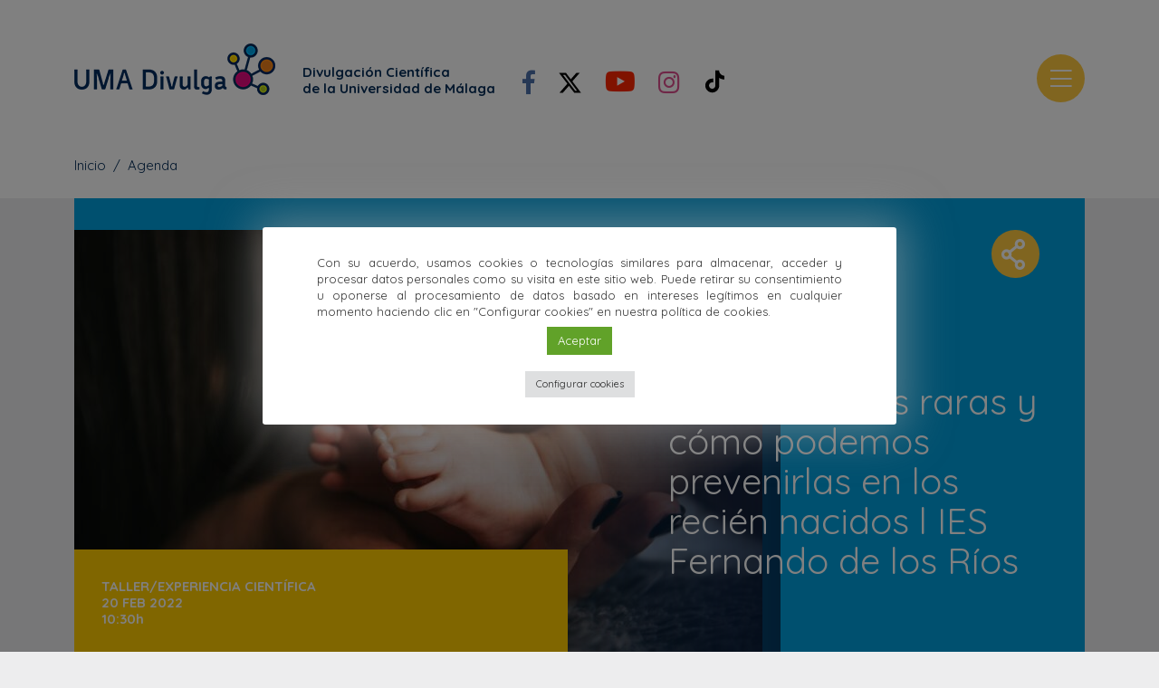

--- FILE ---
content_type: text/html; charset=UTF-8
request_url: https://www.umadivulga.uma.es/agenda/experiencia-cientifica/que-son-las-enfermedades-raras-y-como-podemos-prevenirlas-en-los-recien-nacidos-iesfernandodelosrios/
body_size: 64734
content:
<!DOCTYPE html><html lang="es" class="no-js"><head><meta charset="UTF-8"><meta name="viewport" content="width=device-width, initial-scale=1, maximum-scale=1, user-scalable=no" /><link rel="stylesheet" media="print" onload="this.onload=null;this.media='all';" id="ao_optimized_gfonts" href="https://fonts.googleapis.com/css?family=Quicksand:300,400,500,700&amp;display=swap"><link rel="profile" href="http://gmpg.org/xfn/11"><link rel="apple-touch-icon" sizes="57x57" href="https://www.umadivulga.uma.es/wp-content/themes/uciencia/favicon/apple-icon-57x57.png"><link rel="apple-touch-icon" sizes="60x60" href="https://www.umadivulga.uma.es/wp-content/themes/uciencia/favicon/apple-icon-60x60.png"><link rel="apple-touch-icon" sizes="72x72" href="https://www.umadivulga.uma.es/wp-content/themes/uciencia/favicon/apple-icon-72x72.png"><link rel="apple-touch-icon" sizes="76x76" href="https://www.umadivulga.uma.es/wp-content/themes/uciencia/favicon/apple-icon-76x76.png"><link rel="apple-touch-icon" sizes="114x114" href="https://www.umadivulga.uma.es/wp-content/themes/uciencia/favicon/apple-icon-114x114.png"><link rel="apple-touch-icon" sizes="120x120" href="https://www.umadivulga.uma.es/wp-content/themes/uciencia/favicon/apple-icon-120x120.png"><link rel="apple-touch-icon" sizes="144x144" href="https://www.umadivulga.uma.es/wp-content/themes/uciencia/favicon/apple-icon-144x144.png"><link rel="apple-touch-icon" sizes="152x152" href="https://www.umadivulga.uma.es/wp-content/themes/uciencia/favicon/apple-icon-152x152.png"><link rel="apple-touch-icon" sizes="180x180" href="https://www.umadivulga.uma.es/wp-content/themes/uciencia/favicon/apple-icon-180x180.png"><link rel="icon" type="image/png" sizes="192x192"  href="https://www.umadivulga.uma.es/wp-content/themes/uciencia/favicon/android-icon-192x192.png"><link rel="icon" type="image/png" sizes="32x32" href="https://www.umadivulga.uma.es/wp-content/themes/uciencia/favicon/favicon-32x32.png"><link rel="icon" type="image/png" sizes="96x96" href="https://www.umadivulga.uma.es/wp-content/themes/uciencia/favicon/favicon-96x96.png"><link rel="icon" type="image/png" sizes="16x16" href="https://www.umadivulga.uma.es/wp-content/themes/uciencia/favicon/favicon-16x16.png"><link rel="manifest" href="https://www.umadivulga.uma.es/wp-content/themes/uciencia/favicon/manifest.json"><meta name="msapplication-TileColor" content="#062E59"><meta name="msapplication-TileImage" content="https://www.umadivulga.uma.es/wp-content/themes/uciencia/favicon/ms-icon-144x144.png"><meta name="theme-color" content="#FFFFFF"> <!--[if lt IE 9]> <script src="https://www.umadivulga.uma.es/wp-content/themes/uciencia/js/html5shiv.min.js"></script> <script src="https://www.umadivulga.uma.es/wp-content/themes/uciencia/js/respond.min.js"></script> <![endif]--><meta name='robots' content='index, follow, max-image-preview:large, max-snippet:-1, max-video-preview:-1' /><link media="all" href="https://www.umadivulga.uma.es/wp-content/cache/autoptimize/css/autoptimize_f118e9412a9ebf111a160ed61c974c61.css" rel="stylesheet"><title>Enfermedades raras y prevención en recién nacidos</title><meta name="description" content="Enfermedades raras, por qué son un problema social y sanitario y qué necesidades especiales tienen las personas que las padecen." /><link rel="canonical" href="https://www.umadivulga.uma.es/agenda/experiencia-cientifica/que-son-las-enfermedades-raras-y-como-podemos-prevenirlas-en-los-recien-nacidos-iesfernandodelosrios/" /><meta property="og:locale" content="es_ES" /><meta property="og:type" content="article" /><meta property="og:title" content="Enfermedades raras y prevención en recién nacidos" /><meta property="og:description" content="Enfermedades raras, por qué son un problema social y sanitario y qué necesidades especiales tienen las personas que las padecen." /><meta property="og:url" content="https://www.umadivulga.uma.es/agenda/experiencia-cientifica/que-son-las-enfermedades-raras-y-como-podemos-prevenirlas-en-los-recien-nacidos-iesfernandodelosrios/" /><meta property="og:site_name" content="UMA Divulga" /><meta property="article:modified_time" content="2023-02-27T12:38:31+00:00" /><meta property="og:image" content="https://www.umadivulga.uma.es/wp-content/uploads/2022/09/pexels-pixabay-415824-760x470-1.jpg" /><meta property="og:image:width" content="760" /><meta property="og:image:height" content="470" /><meta property="og:image:type" content="image/jpeg" /><meta name="twitter:card" content="summary_large_image" /> <script type="application/ld+json" class="yoast-schema-graph">{"@context":"https://schema.org","@graph":[{"@type":"WebPage","@id":"https://www.umadivulga.uma.es/agenda/experiencia-cientifica/que-son-las-enfermedades-raras-y-como-podemos-prevenirlas-en-los-recien-nacidos-iesfernandodelosrios/","url":"https://www.umadivulga.uma.es/agenda/experiencia-cientifica/que-son-las-enfermedades-raras-y-como-podemos-prevenirlas-en-los-recien-nacidos-iesfernandodelosrios/","name":"Enfermedades raras y prevención en recién nacidos","isPartOf":{"@id":"https://www.umadivulga.uma.es/#website"},"primaryImageOfPage":{"@id":"https://www.umadivulga.uma.es/agenda/experiencia-cientifica/que-son-las-enfermedades-raras-y-como-podemos-prevenirlas-en-los-recien-nacidos-iesfernandodelosrios/#primaryimage"},"image":{"@id":"https://www.umadivulga.uma.es/agenda/experiencia-cientifica/que-son-las-enfermedades-raras-y-como-podemos-prevenirlas-en-los-recien-nacidos-iesfernandodelosrios/#primaryimage"},"thumbnailUrl":"https://www.umadivulga.uma.es/wp-content/uploads/2022/09/pexels-pixabay-415824-760x470-1.jpg","datePublished":"2023-01-25T08:28:02+00:00","dateModified":"2023-02-27T12:38:31+00:00","description":"Enfermedades raras, por qué son un problema social y sanitario y qué necesidades especiales tienen las personas que las padecen.","breadcrumb":{"@id":"https://www.umadivulga.uma.es/agenda/experiencia-cientifica/que-son-las-enfermedades-raras-y-como-podemos-prevenirlas-en-los-recien-nacidos-iesfernandodelosrios/#breadcrumb"},"inLanguage":"es","potentialAction":[{"@type":"ReadAction","target":["https://www.umadivulga.uma.es/agenda/experiencia-cientifica/que-son-las-enfermedades-raras-y-como-podemos-prevenirlas-en-los-recien-nacidos-iesfernandodelosrios/"]}]},{"@type":"ImageObject","inLanguage":"es","@id":"https://www.umadivulga.uma.es/agenda/experiencia-cientifica/que-son-las-enfermedades-raras-y-como-podemos-prevenirlas-en-los-recien-nacidos-iesfernandodelosrios/#primaryimage","url":"https://www.umadivulga.uma.es/wp-content/uploads/2022/09/pexels-pixabay-415824-760x470-1.jpg","contentUrl":"https://www.umadivulga.uma.es/wp-content/uploads/2022/09/pexels-pixabay-415824-760x470-1.jpg","width":760,"height":470},{"@type":"BreadcrumbList","@id":"https://www.umadivulga.uma.es/agenda/experiencia-cientifica/que-son-las-enfermedades-raras-y-como-podemos-prevenirlas-en-los-recien-nacidos-iesfernandodelosrios/#breadcrumb","itemListElement":[{"@type":"ListItem","position":1,"name":"Inicio","item":"https://www.umadivulga.uma.es/"},{"@type":"ListItem","position":2,"name":"Agenda","item":"https://www.umadivulga.uma.es/agenda/"},{"@type":"ListItem","position":3,"name":"Taller/experiencia científica","item":"https://www.umadivulga.uma.es/agenda/experiencia-cientifica/"},{"@type":"ListItem","position":4,"name":"Qué son las enfermedades raras y cómo podemos prevenirlas en los recién nacidos l IES Fernando de los Ríos"}]},{"@type":"WebSite","@id":"https://www.umadivulga.uma.es/#website","url":"https://www.umadivulga.uma.es/","name":"UMA Divulga","description":"Divulgación Científica de la Universidad de Málaga","potentialAction":[{"@type":"SearchAction","target":{"@type":"EntryPoint","urlTemplate":"https://www.umadivulga.uma.es/?s={search_term_string}"},"query-input":{"@type":"PropertyValueSpecification","valueRequired":true,"valueName":"search_term_string"}}],"inLanguage":"es"}]}</script> <link rel='dns-prefetch' href='//static.addtoany.com' /><link href='https://fonts.gstatic.com' crossorigin='anonymous' rel='preconnect' /><style id='wp-img-auto-sizes-contain-inline-css' type='text/css'>img:is([sizes=auto i],[sizes^="auto," i]){contain-intrinsic-size:3000px 1500px}
/*# sourceURL=wp-img-auto-sizes-contain-inline-css */</style><style id='wp-block-library-inline-css' type='text/css'>:root{--wp-block-synced-color:#7a00df;--wp-block-synced-color--rgb:122,0,223;--wp-bound-block-color:var(--wp-block-synced-color);--wp-editor-canvas-background:#ddd;--wp-admin-theme-color:#007cba;--wp-admin-theme-color--rgb:0,124,186;--wp-admin-theme-color-darker-10:#006ba1;--wp-admin-theme-color-darker-10--rgb:0,107,160.5;--wp-admin-theme-color-darker-20:#005a87;--wp-admin-theme-color-darker-20--rgb:0,90,135;--wp-admin-border-width-focus:2px}@media (min-resolution:192dpi){:root{--wp-admin-border-width-focus:1.5px}}.wp-element-button{cursor:pointer}:root .has-very-light-gray-background-color{background-color:#eee}:root .has-very-dark-gray-background-color{background-color:#313131}:root .has-very-light-gray-color{color:#eee}:root .has-very-dark-gray-color{color:#313131}:root .has-vivid-green-cyan-to-vivid-cyan-blue-gradient-background{background:linear-gradient(135deg,#00d084,#0693e3)}:root .has-purple-crush-gradient-background{background:linear-gradient(135deg,#34e2e4,#4721fb 50%,#ab1dfe)}:root .has-hazy-dawn-gradient-background{background:linear-gradient(135deg,#faaca8,#dad0ec)}:root .has-subdued-olive-gradient-background{background:linear-gradient(135deg,#fafae1,#67a671)}:root .has-atomic-cream-gradient-background{background:linear-gradient(135deg,#fdd79a,#004a59)}:root .has-nightshade-gradient-background{background:linear-gradient(135deg,#330968,#31cdcf)}:root .has-midnight-gradient-background{background:linear-gradient(135deg,#020381,#2874fc)}:root{--wp--preset--font-size--normal:16px;--wp--preset--font-size--huge:42px}.has-regular-font-size{font-size:1em}.has-larger-font-size{font-size:2.625em}.has-normal-font-size{font-size:var(--wp--preset--font-size--normal)}.has-huge-font-size{font-size:var(--wp--preset--font-size--huge)}.has-text-align-center{text-align:center}.has-text-align-left{text-align:left}.has-text-align-right{text-align:right}.has-fit-text{white-space:nowrap!important}#end-resizable-editor-section{display:none}.aligncenter{clear:both}.items-justified-left{justify-content:flex-start}.items-justified-center{justify-content:center}.items-justified-right{justify-content:flex-end}.items-justified-space-between{justify-content:space-between}.screen-reader-text{border:0;clip-path:inset(50%);height:1px;margin:-1px;overflow:hidden;padding:0;position:absolute;width:1px;word-wrap:normal!important}.screen-reader-text:focus{background-color:#ddd;clip-path:none;color:#444;display:block;font-size:1em;height:auto;left:5px;line-height:normal;padding:15px 23px 14px;text-decoration:none;top:5px;width:auto;z-index:100000}html :where(.has-border-color){border-style:solid}html :where([style*=border-top-color]){border-top-style:solid}html :where([style*=border-right-color]){border-right-style:solid}html :where([style*=border-bottom-color]){border-bottom-style:solid}html :where([style*=border-left-color]){border-left-style:solid}html :where([style*=border-width]){border-style:solid}html :where([style*=border-top-width]){border-top-style:solid}html :where([style*=border-right-width]){border-right-style:solid}html :where([style*=border-bottom-width]){border-bottom-style:solid}html :where([style*=border-left-width]){border-left-style:solid}html :where(img[class*=wp-image-]){height:auto;max-width:100%}:where(figure){margin:0 0 1em}html :where(.is-position-sticky){--wp-admin--admin-bar--position-offset:var(--wp-admin--admin-bar--height,0px)}@media screen and (max-width:600px){html :where(.is-position-sticky){--wp-admin--admin-bar--position-offset:0px}}

/*# sourceURL=wp-block-library-inline-css */</style><style id='global-styles-inline-css' type='text/css'>:root{--wp--preset--aspect-ratio--square: 1;--wp--preset--aspect-ratio--4-3: 4/3;--wp--preset--aspect-ratio--3-4: 3/4;--wp--preset--aspect-ratio--3-2: 3/2;--wp--preset--aspect-ratio--2-3: 2/3;--wp--preset--aspect-ratio--16-9: 16/9;--wp--preset--aspect-ratio--9-16: 9/16;--wp--preset--color--black: #000000;--wp--preset--color--cyan-bluish-gray: #abb8c3;--wp--preset--color--white: #ffffff;--wp--preset--color--pale-pink: #f78da7;--wp--preset--color--vivid-red: #cf2e2e;--wp--preset--color--luminous-vivid-orange: #ff6900;--wp--preset--color--luminous-vivid-amber: #fcb900;--wp--preset--color--light-green-cyan: #7bdcb5;--wp--preset--color--vivid-green-cyan: #00d084;--wp--preset--color--pale-cyan-blue: #8ed1fc;--wp--preset--color--vivid-cyan-blue: #0693e3;--wp--preset--color--vivid-purple: #9b51e0;--wp--preset--gradient--vivid-cyan-blue-to-vivid-purple: linear-gradient(135deg,rgb(6,147,227) 0%,rgb(155,81,224) 100%);--wp--preset--gradient--light-green-cyan-to-vivid-green-cyan: linear-gradient(135deg,rgb(122,220,180) 0%,rgb(0,208,130) 100%);--wp--preset--gradient--luminous-vivid-amber-to-luminous-vivid-orange: linear-gradient(135deg,rgb(252,185,0) 0%,rgb(255,105,0) 100%);--wp--preset--gradient--luminous-vivid-orange-to-vivid-red: linear-gradient(135deg,rgb(255,105,0) 0%,rgb(207,46,46) 100%);--wp--preset--gradient--very-light-gray-to-cyan-bluish-gray: linear-gradient(135deg,rgb(238,238,238) 0%,rgb(169,184,195) 100%);--wp--preset--gradient--cool-to-warm-spectrum: linear-gradient(135deg,rgb(74,234,220) 0%,rgb(151,120,209) 20%,rgb(207,42,186) 40%,rgb(238,44,130) 60%,rgb(251,105,98) 80%,rgb(254,248,76) 100%);--wp--preset--gradient--blush-light-purple: linear-gradient(135deg,rgb(255,206,236) 0%,rgb(152,150,240) 100%);--wp--preset--gradient--blush-bordeaux: linear-gradient(135deg,rgb(254,205,165) 0%,rgb(254,45,45) 50%,rgb(107,0,62) 100%);--wp--preset--gradient--luminous-dusk: linear-gradient(135deg,rgb(255,203,112) 0%,rgb(199,81,192) 50%,rgb(65,88,208) 100%);--wp--preset--gradient--pale-ocean: linear-gradient(135deg,rgb(255,245,203) 0%,rgb(182,227,212) 50%,rgb(51,167,181) 100%);--wp--preset--gradient--electric-grass: linear-gradient(135deg,rgb(202,248,128) 0%,rgb(113,206,126) 100%);--wp--preset--gradient--midnight: linear-gradient(135deg,rgb(2,3,129) 0%,rgb(40,116,252) 100%);--wp--preset--font-size--small: 13px;--wp--preset--font-size--medium: 20px;--wp--preset--font-size--large: 36px;--wp--preset--font-size--x-large: 42px;--wp--preset--spacing--20: 0.44rem;--wp--preset--spacing--30: 0.67rem;--wp--preset--spacing--40: 1rem;--wp--preset--spacing--50: 1.5rem;--wp--preset--spacing--60: 2.25rem;--wp--preset--spacing--70: 3.38rem;--wp--preset--spacing--80: 5.06rem;--wp--preset--shadow--natural: 6px 6px 9px rgba(0, 0, 0, 0.2);--wp--preset--shadow--deep: 12px 12px 50px rgba(0, 0, 0, 0.4);--wp--preset--shadow--sharp: 6px 6px 0px rgba(0, 0, 0, 0.2);--wp--preset--shadow--outlined: 6px 6px 0px -3px rgb(255, 255, 255), 6px 6px rgb(0, 0, 0);--wp--preset--shadow--crisp: 6px 6px 0px rgb(0, 0, 0);}:where(.is-layout-flex){gap: 0.5em;}:where(.is-layout-grid){gap: 0.5em;}body .is-layout-flex{display: flex;}.is-layout-flex{flex-wrap: wrap;align-items: center;}.is-layout-flex > :is(*, div){margin: 0;}body .is-layout-grid{display: grid;}.is-layout-grid > :is(*, div){margin: 0;}:where(.wp-block-columns.is-layout-flex){gap: 2em;}:where(.wp-block-columns.is-layout-grid){gap: 2em;}:where(.wp-block-post-template.is-layout-flex){gap: 1.25em;}:where(.wp-block-post-template.is-layout-grid){gap: 1.25em;}.has-black-color{color: var(--wp--preset--color--black) !important;}.has-cyan-bluish-gray-color{color: var(--wp--preset--color--cyan-bluish-gray) !important;}.has-white-color{color: var(--wp--preset--color--white) !important;}.has-pale-pink-color{color: var(--wp--preset--color--pale-pink) !important;}.has-vivid-red-color{color: var(--wp--preset--color--vivid-red) !important;}.has-luminous-vivid-orange-color{color: var(--wp--preset--color--luminous-vivid-orange) !important;}.has-luminous-vivid-amber-color{color: var(--wp--preset--color--luminous-vivid-amber) !important;}.has-light-green-cyan-color{color: var(--wp--preset--color--light-green-cyan) !important;}.has-vivid-green-cyan-color{color: var(--wp--preset--color--vivid-green-cyan) !important;}.has-pale-cyan-blue-color{color: var(--wp--preset--color--pale-cyan-blue) !important;}.has-vivid-cyan-blue-color{color: var(--wp--preset--color--vivid-cyan-blue) !important;}.has-vivid-purple-color{color: var(--wp--preset--color--vivid-purple) !important;}.has-black-background-color{background-color: var(--wp--preset--color--black) !important;}.has-cyan-bluish-gray-background-color{background-color: var(--wp--preset--color--cyan-bluish-gray) !important;}.has-white-background-color{background-color: var(--wp--preset--color--white) !important;}.has-pale-pink-background-color{background-color: var(--wp--preset--color--pale-pink) !important;}.has-vivid-red-background-color{background-color: var(--wp--preset--color--vivid-red) !important;}.has-luminous-vivid-orange-background-color{background-color: var(--wp--preset--color--luminous-vivid-orange) !important;}.has-luminous-vivid-amber-background-color{background-color: var(--wp--preset--color--luminous-vivid-amber) !important;}.has-light-green-cyan-background-color{background-color: var(--wp--preset--color--light-green-cyan) !important;}.has-vivid-green-cyan-background-color{background-color: var(--wp--preset--color--vivid-green-cyan) !important;}.has-pale-cyan-blue-background-color{background-color: var(--wp--preset--color--pale-cyan-blue) !important;}.has-vivid-cyan-blue-background-color{background-color: var(--wp--preset--color--vivid-cyan-blue) !important;}.has-vivid-purple-background-color{background-color: var(--wp--preset--color--vivid-purple) !important;}.has-black-border-color{border-color: var(--wp--preset--color--black) !important;}.has-cyan-bluish-gray-border-color{border-color: var(--wp--preset--color--cyan-bluish-gray) !important;}.has-white-border-color{border-color: var(--wp--preset--color--white) !important;}.has-pale-pink-border-color{border-color: var(--wp--preset--color--pale-pink) !important;}.has-vivid-red-border-color{border-color: var(--wp--preset--color--vivid-red) !important;}.has-luminous-vivid-orange-border-color{border-color: var(--wp--preset--color--luminous-vivid-orange) !important;}.has-luminous-vivid-amber-border-color{border-color: var(--wp--preset--color--luminous-vivid-amber) !important;}.has-light-green-cyan-border-color{border-color: var(--wp--preset--color--light-green-cyan) !important;}.has-vivid-green-cyan-border-color{border-color: var(--wp--preset--color--vivid-green-cyan) !important;}.has-pale-cyan-blue-border-color{border-color: var(--wp--preset--color--pale-cyan-blue) !important;}.has-vivid-cyan-blue-border-color{border-color: var(--wp--preset--color--vivid-cyan-blue) !important;}.has-vivid-purple-border-color{border-color: var(--wp--preset--color--vivid-purple) !important;}.has-vivid-cyan-blue-to-vivid-purple-gradient-background{background: var(--wp--preset--gradient--vivid-cyan-blue-to-vivid-purple) !important;}.has-light-green-cyan-to-vivid-green-cyan-gradient-background{background: var(--wp--preset--gradient--light-green-cyan-to-vivid-green-cyan) !important;}.has-luminous-vivid-amber-to-luminous-vivid-orange-gradient-background{background: var(--wp--preset--gradient--luminous-vivid-amber-to-luminous-vivid-orange) !important;}.has-luminous-vivid-orange-to-vivid-red-gradient-background{background: var(--wp--preset--gradient--luminous-vivid-orange-to-vivid-red) !important;}.has-very-light-gray-to-cyan-bluish-gray-gradient-background{background: var(--wp--preset--gradient--very-light-gray-to-cyan-bluish-gray) !important;}.has-cool-to-warm-spectrum-gradient-background{background: var(--wp--preset--gradient--cool-to-warm-spectrum) !important;}.has-blush-light-purple-gradient-background{background: var(--wp--preset--gradient--blush-light-purple) !important;}.has-blush-bordeaux-gradient-background{background: var(--wp--preset--gradient--blush-bordeaux) !important;}.has-luminous-dusk-gradient-background{background: var(--wp--preset--gradient--luminous-dusk) !important;}.has-pale-ocean-gradient-background{background: var(--wp--preset--gradient--pale-ocean) !important;}.has-electric-grass-gradient-background{background: var(--wp--preset--gradient--electric-grass) !important;}.has-midnight-gradient-background{background: var(--wp--preset--gradient--midnight) !important;}.has-small-font-size{font-size: var(--wp--preset--font-size--small) !important;}.has-medium-font-size{font-size: var(--wp--preset--font-size--medium) !important;}.has-large-font-size{font-size: var(--wp--preset--font-size--large) !important;}.has-x-large-font-size{font-size: var(--wp--preset--font-size--x-large) !important;}
/*# sourceURL=global-styles-inline-css */</style><style id='classic-theme-styles-inline-css' type='text/css'>/*! This file is auto-generated */
.wp-block-button__link{color:#fff;background-color:#32373c;border-radius:9999px;box-shadow:none;text-decoration:none;padding:calc(.667em + 2px) calc(1.333em + 2px);font-size:1.125em}.wp-block-file__button{background:#32373c;color:#fff;text-decoration:none}
/*# sourceURL=/wp-includes/css/classic-themes.min.css */</style> <script type="text/javascript" id="addtoany-core-js-before">window.a2a_config=window.a2a_config||{};a2a_config.callbacks=[];a2a_config.overlays=[];a2a_config.templates={};a2a_localize = {
	Share: "Compartir",
	Save: "Guardar",
	Subscribe: "Suscribir",
	Email: "Correo electrónico",
	Bookmark: "Marcador",
	ShowAll: "Mostrar todo",
	ShowLess: "Mostrar menos",
	FindServices: "Encontrar servicio(s)",
	FindAnyServiceToAddTo: "Encuentra al instante cualquier servicio para añadir a",
	PoweredBy: "Funciona con",
	ShareViaEmail: "Compartir por correo electrónico",
	SubscribeViaEmail: "Suscribirse a través de correo electrónico",
	BookmarkInYourBrowser: "Añadir a marcadores de tu navegador",
	BookmarkInstructions: "Presiona «Ctrl+D» o «\u2318+D» para añadir esta página a marcadores",
	AddToYourFavorites: "Añadir a tus favoritos",
	SendFromWebOrProgram: "Enviar desde cualquier dirección o programa de correo electrónico ",
	EmailProgram: "Programa de correo electrónico",
	More: "Más&#8230;",
	ThanksForSharing: "¡Gracias por compartir!",
	ThanksForFollowing: "¡Gracias por seguirnos!"
};


//# sourceURL=addtoany-core-js-before</script> <script type="text/javascript" defer src="https://static.addtoany.com/menu/page.js" id="addtoany-core-js"></script> <script type="text/javascript" src="https://www.umadivulga.uma.es/wp-includes/js/jquery/jquery.min.js?ver=3.7.1" id="jquery-core-js"></script> <script type="text/javascript" src="https://www.umadivulga.uma.es/wp-includes/js/jquery/jquery-migrate.min.js?ver=3.4.1" id="jquery-migrate-js"></script> <script type="text/javascript" defer src="https://www.umadivulga.uma.es/wp-content/plugins/add-to-any/addtoany.min.js?ver=1.1" id="addtoany-jquery-js"></script> <script type="text/javascript" id="cookie-law-info-js-extra">var Cli_Data = {"nn_cookie_ids":["CONSENT","_gat","yt-remote-device-id","yt-remote-connected-devices","_ga","_gid","test_cookie","IDE"],"cookielist":[],"non_necessary_cookies":{"necessary":["CONSENT","yt-remote-device-id","yt-remote-connected-devices"],"analitica":["_gat","_ga","_gid","test_cookie","IDE"]},"ccpaEnabled":"","ccpaRegionBased":"","ccpaBarEnabled":"","strictlyEnabled":["necessary","obligatoire"],"ccpaType":"gdpr","js_blocking":"1","custom_integration":"","triggerDomRefresh":"","secure_cookies":""};
var cli_cookiebar_settings = {"animate_speed_hide":"500","animate_speed_show":"500","background":"#FFF","border":"#b1a6a6c2","border_on":"","button_1_button_colour":"#61a229","button_1_button_hover":"#4e8221","button_1_link_colour":"#fff","button_1_as_button":"1","button_1_new_win":"","button_2_button_colour":"#333","button_2_button_hover":"#292929","button_2_link_colour":"#444","button_2_as_button":"","button_2_hidebar":"","button_3_button_colour":"#dedfe0","button_3_button_hover":"#b2b2b3","button_3_link_colour":"#333333","button_3_as_button":"1","button_3_new_win":"","button_4_button_colour":"#dedfe0","button_4_button_hover":"#b2b2b3","button_4_link_colour":"#333333","button_4_as_button":"1","button_7_button_colour":"#61a229","button_7_button_hover":"#4e8221","button_7_link_colour":"#fff","button_7_as_button":"1","button_7_new_win":"","font_family":"inherit","header_fix":"","notify_animate_hide":"1","notify_animate_show":"","notify_div_id":"#cookie-law-info-bar","notify_position_horizontal":"right","notify_position_vertical":"bottom","scroll_close":"","scroll_close_reload":"","accept_close_reload":"","reject_close_reload":"","showagain_tab":"","showagain_background":"#fff","showagain_border":"#000","showagain_div_id":"#cookie-law-info-again","showagain_x_position":"100px","text":"#333333","show_once_yn":"","show_once":"10000","logging_on":"","as_popup":"","popup_overlay":"1","bar_heading_text":"","cookie_bar_as":"popup","popup_showagain_position":"bottom-right","widget_position":"left"};
var log_object = {"ajax_url":"https://www.umadivulga.uma.es/wp-admin/admin-ajax.php"};
//# sourceURL=cookie-law-info-js-extra</script> <script type="text/javascript" src="https://www.umadivulga.uma.es/wp-content/plugins/cookie-law-info/legacy/public/js/cookie-law-info-public.js?ver=3.0.3" id="cookie-law-info-js"></script> <script type="text/javascript" src="https://www.umadivulga.uma.es/wp-content/plugins/responsive-lightbox/assets/infinitescroll/infinite-scroll.pkgd.min.js?ver=6.9" id="responsive-lightbox-infinite-scroll-js"></script> <link rel="EditURI" type="application/rsd+xml" title="RSD" href="https://www.umadivulga.uma.es/xmlrpc.php?rsd" /><link rel='shortlink' href='https://www.umadivulga.uma.es/?p=12442' /> <script type="text/plain" data-cli-class="cli-blocker-script"  data-cli-script-type="analitica" data-cli-block="true"  data-cli-element-position="head" async src="https://www.googletagmanager.com/gtag/js?id=UA-4335900-1"></script> <script type="text/plain" data-cli-class="cli-blocker-script"  data-cli-script-type="analitica" data-cli-block="true"  data-cli-element-position="head">window.dataLayer = window.dataLayer || [];
  function gtag(){dataLayer.push(arguments);}
  gtag('js', new Date());

  gtag('config', 'UA-4335900-1');
  
  //GA. corregir tasa rebote por tiempo lectura mayor 60s
setTimeout(function() {
    
   gtag('event','Over 60 Seconds',{'event_category':'NoBounce'});
    
},60000);</script>  <script type="text/plain" data-cli-class="cli-blocker-script"  data-cli-script-type="analitica" data-cli-block="true"  data-cli-element-position="head" async src="https://www.googletagmanager.com/gtag/js?id=G-BHYXTD0H8Z"></script> <script type="text/plain" data-cli-class="cli-blocker-script"  data-cli-script-type="analitica" data-cli-block="true"  data-cli-element-position="head">window.dataLayer = window.dataLayer || [];
  function gtag(){dataLayer.push(arguments);}
  gtag('js', new Date());

  gtag('config', 'G-BHYXTD0H8Z');</script> <script>document.documentElement.className = document.documentElement.className.replace( 'no-js', 'js' );</script> <style>.no-js img.lazyload { display: none; }
			figure.wp-block-image img.lazyloading { min-width: 150px; }
							.lazyload, .lazyloading { opacity: 0; }
				.lazyloaded {
					opacity: 1;
					transition: opacity 400ms;
					transition-delay: 0ms;
				}</style> <script src="https://www.umadivulga.uma.es/wp-content/themes/uciencia/js/jquery.min.js"></script> <script src="https://www.umadivulga.uma.es/wp-content/themes/uciencia/js/mobile-detect.min.js"></script> <meta name="google-site-verification" content="Im6cDeR3eS2F-To7fVb0qp1Bvv4Zy6lcsi-0cthzbMk" /></head><body class="wp-singular agenda-template-default single single-agenda postid-12442 wp-theme-uciencia d-flex flex-column"><header class="header"><div class="container"><div class="row"><div class="col-sm-12"> <a class="logo" href="https://www.umadivulga.uma.es" title="Divulgación Científica de la Universidad de Málaga"><img  alt="UMA Divulga"  data-src="https://www.umadivulga.uma.es/wp-content/themes/uciencia/images/logotipo.png" class="img-fluid logo-web lazyload" src="[data-uri]" /><noscript><img src="https://www.umadivulga.uma.es/wp-content/themes/uciencia/images/logotipo.png" alt="UMA Divulga" class="img-fluid logo-web" /></noscript><div class="logotexto">Divulgación Científica <span>de la Universidad de Málaga</span></div></a><div class="rrss"> <a class="enlaces-rrss" href="https://www.facebook.com/umadivulga" title="Facebook" target="_blank"><i class="fab fa-facebook-f"></i></a> <a class="enlaces-rrss" href="http://www.twitter.com/umadivulga" title="X" target="_blank"><svg viewBox="0 0 24 24" aria-hidden="true" class="r-18jsvk2 r-4qtqp9 r-yyyyoo r-16y2uox r-8kz0gk r-dnmrzs r-bnwqim r-1plcrui r-lrvibr r-lrsllp"><g><path d="M18.244 2.25h3.308l-7.227 8.26 8.502 11.24H16.17l-5.214-6.817L4.99 21.75H1.68l7.73-8.835L1.254 2.25H8.08l4.713 6.231zm-1.161 17.52h1.833L7.084 4.126H5.117z"></path></g></svg></a> <a class="enlaces-rrss" href="https://www.youtube.com/c/umadivulga" title="Youtube" target="_blank"><i class="fab fa-youtube"></i></a> <a class="enlaces-rrss" href="https://www.instagram.com/umadivulga/" title="Instagram" target="_blank"><i class="fab fa-instagram"></i></a> <a class="enlaces-rrss tiktok" href="https://www.tiktok.com/@umadivulga" title="Tiktok" target="_blank"><svg fill="#000000" viewBox="0 0 512 512" id="icons" xmlns="http://www.w3.org/2000/svg"><g id="SVGRepo_bgCarrier" stroke-width="0"></g><g id="SVGRepo_tracerCarrier" stroke-linecap="round" stroke-linejoin="round"></g><g id="SVGRepo_iconCarrier"><path d="M412.19,118.66a109.27,109.27,0,0,1-9.45-5.5,132.87,132.87,0,0,1-24.27-20.62c-18.1-20.71-24.86-41.72-27.35-56.43h.1C349.14,23.9,350,16,350.13,16H267.69V334.78c0,4.28,0,8.51-.18,12.69,0,.52-.05,1-.08,1.56,0,.23,0,.47-.05.71,0,.06,0,.12,0,.18a70,70,0,0,1-35.22,55.56,68.8,68.8,0,0,1-34.11,9c-38.41,0-69.54-31.32-69.54-70s31.13-70,69.54-70a68.9,68.9,0,0,1,21.41,3.39l.1-83.94a153.14,153.14,0,0,0-118,34.52,161.79,161.79,0,0,0-35.3,43.53c-3.48,6-16.61,30.11-18.2,69.24-1,22.21,5.67,45.22,8.85,54.73v.2c2,5.6,9.75,24.71,22.38,40.82A167.53,167.53,0,0,0,115,470.66v-.2l.2.2C155.11,497.78,199.36,496,199.36,496c7.66-.31,33.32,0,62.46-13.81,32.32-15.31,50.72-38.12,50.72-38.12a158.46,158.46,0,0,0,27.64-45.93c7.46-19.61,9.95-43.13,9.95-52.53V176.49c1,.6,14.32,9.41,14.32,9.41s19.19,12.3,49.13,20.31c21.48,5.7,50.42,6.9,50.42,6.9V131.27C453.86,132.37,433.27,129.17,412.19,118.66Z"></path></g></svg></a></div> <button data-target="#main_menu" data-toggle="collapse" class="navbar-toggle openMenu" type="button"> <span class="sr-only">Toggle navigation</span> <i class="fal fa-bars"></i> </button></div></div></div></header><div class="modal-backdrop" id="backMenu" style="display:none"></div><nav class="cbp-spmenu cbp-spmenu-vertical cbp-spmenu-left" id="menulateral"> <a href="#" class="cerrarMenu"><i class="fal fa-times"></i></a><form action="https://www.umadivulga.uma.es/" method="get"><div class="input-group mb-3"> <input type="text" id="s" name="s" class="form-control" placeholder="¿Qué estás buscando?" aria-label="¿Qué estás buscando?" aria-describedby="button-addon"> <button class="btn" type="submit" id="button-addon"><i class="far fa-search"></i></button></div></form><ul id="menu-menu-principal" class="menu-principal"><li id="menu-item-87" class="menu-item menu-item-type-post_type menu-item-object-page menu-item-home menu-item-87"><a href="https://www.umadivulga.uma.es/">Inicio</a></li><li id="menu-item-88" class="menu-item menu-item-type-taxonomy menu-item-object-category menu-item-88"><a href="https://www.umadivulga.uma.es/noticias/">Noticias</a></li><li id="menu-item-235" class="menu-item menu-item-type-post_type_archive menu-item-object-agenda menu-item-235"><a href="https://www.umadivulga.uma.es/agenda/">Agenda</a></li><li id="menu-item-10799" class="menu-item menu-item-type-post_type menu-item-object-page menu-item-10799"><a href="https://www.umadivulga.uma.es/sobre-uma-divulga/actividades/">Nuestras actividades</a></li><li id="menu-item-415" class="menu-item menu-item-type-post_type menu-item-object-page menu-item-415"><a href="https://www.umadivulga.uma.es/uma-divulga-play/">UMA Divulga Play</a></li><li id="menu-item-11262" class="menu-item menu-item-type-post_type menu-item-object-page menu-item-11262"><a href="https://www.umadivulga.uma.es/podcasts-uma-divulga/">Podcasts UMA Divulga</a></li><li id="menu-item-332" class="menu-item menu-item-type-post_type_archive menu-item-object-investigadores menu-item-332"><a href="https://www.umadivulga.uma.es/investigadores/">Investigador@s</a></li><li id="menu-item-467" class="menu-item menu-item-type-post_type menu-item-object-page menu-item-467"><a href="https://www.umadivulga.uma.es/museo-virtual/">Museo Virtual</a></li><li id="menu-item-569" class="menu-item menu-item-type-post_type_archive menu-item-object-imagenes menu-item-569"><a href="https://www.umadivulga.uma.es/banco-de-imagenes/">Banco de imágenes</a></li><li id="menu-item-333" class="menu-item menu-item-type-post_type menu-item-object-page menu-item-333"><a href="https://www.umadivulga.uma.es/sobre-uma-divulga/">Sobre UMA Divulga</a></li><li id="menu-item-357" class="menu-item menu-item-type-post_type menu-item-object-page menu-item-357"><a href="https://www.umadivulga.uma.es/ayudas-al-plan-propio/">Ayudas al Plan Propio</a></li><li id="menu-item-445" class="menu-item menu-item-type-post_type menu-item-object-page menu-item-445"><a href="https://www.umadivulga.uma.es/hemeroteca/">Hemeroteca</a></li><li id="menu-item-572" class="menu-item menu-item-type-post_type menu-item-object-page menu-item-572"><a href="https://www.umadivulga.uma.es/participa/">Participa</a></li><li id="menu-item-360" class="menu-item menu-item-type-post_type menu-item-object-page menu-item-360"><a href="https://www.umadivulga.uma.es/sobre-uma-divulga/contacto/">Contacto</a></li></ul></nav><main class="content"><div class="container"><div class="row"><div class="col-12"><nav aria-label="breadcrumb"><ol class="breadcrumb"><li class="breadcrumb-item"><a href="/">Inicio</a></li><li class="breadcrumb-item active" aria-current="page"><a href="/agenda/">Agenda</a></li></ol></nav></div></div></div><article class="single-agenda"><header class="encabezado"><div class="container"><div class="row"><div class="col-12"><div class="wrapper"><div class="image"> <img width="760" height="470"   alt="Qué son las enfermedades raras y cómo podemos prevenirlas en los recién nacidos l IES Fernando de los Ríos" title="Qué son las enfermedades raras y cómo podemos prevenirlas en los recién nacidos l IES Fernando de los Ríos" decoding="async" fetchpriority="high" data-srcset="https://www.umadivulga.uma.es/wp-content/uploads/2022/09/pexels-pixabay-415824-760x470-1.jpg 760w, https://www.umadivulga.uma.es/wp-content/uploads/2022/09/pexels-pixabay-415824-760x470-1-300x186.jpg 300w, https://www.umadivulga.uma.es/wp-content/uploads/2022/09/pexels-pixabay-415824-760x470-1-330x204.jpg 330w"  data-src="https://www.umadivulga.uma.es/wp-content/uploads/2022/09/pexels-pixabay-415824-760x470-1.jpg" data-sizes="(max-width: 760px) 100vw, 760px" class="img-fluid wp-post-image lazyload" src="[data-uri]" /><noscript><img width="760" height="470" src="https://www.umadivulga.uma.es/wp-content/uploads/2022/09/pexels-pixabay-415824-760x470-1.jpg" class="img-fluid wp-post-image" alt="Qué son las enfermedades raras y cómo podemos prevenirlas en los recién nacidos l IES Fernando de los Ríos" title="Qué son las enfermedades raras y cómo podemos prevenirlas en los recién nacidos l IES Fernando de los Ríos" decoding="async" fetchpriority="high" srcset="https://www.umadivulga.uma.es/wp-content/uploads/2022/09/pexels-pixabay-415824-760x470-1.jpg 760w, https://www.umadivulga.uma.es/wp-content/uploads/2022/09/pexels-pixabay-415824-760x470-1-300x186.jpg 300w, https://www.umadivulga.uma.es/wp-content/uploads/2022/09/pexels-pixabay-415824-760x470-1-330x204.jpg 330w" sizes="(max-width: 760px) 100vw, 760px" /></noscript></div><div class="datos-evento" style="background-color:#ffca00"><div class="datos-sm"><div class="categorias"> <a href="https://www.umadivulga.uma.es/agenda/experiencia-cientifica">Taller/experiencia científica</a></div><div class="fecha"> 20 Feb 2022</div><div class="horario">10:30h</div></div><div class="acciones"></div></div><div class="datos"><div class="localizacion"><a href="#" target="_blank"><i class="fas fa-map-marker-alt"></i> IES Fernando de los Ríos</a></div><h1>Qué son las enfermedades raras y cómo podemos prevenirlas en los recién nacidos l IES Fernando de los Ríos</h1></div><div class="a2a_kit a2a_kit_size_32 addtoany_list" data-a2a-url="https://www.umadivulga.uma.es/agenda/experiencia-cientifica/que-son-las-enfermedades-raras-y-como-podemos-prevenirlas-en-los-recien-nacidos-iesfernandodelosrios/" data-a2a-title="Qué son las enfermedades raras y cómo podemos prevenirlas en los recién nacidos l IES Fernando de los Ríos"><a class="a2a_dd addtoany_share_save addtoany_share" href="https://www.addtoany.com/share"><img  alt="Share" data-src="/wp-content/themes/uciencia/images/compartir.png" class="lazyload" src="[data-uri]"><noscript><img src="/wp-content/themes/uciencia/images/compartir.png" alt="Share"></noscript></a></div></div></div></div></div></header><section class="actividad-agenda"><div class="container"><div class="estrecho"><div class="row"><div class="col-sm-12"><div class="icono_actividad"><img  alt="La Noche en las aulas"  data-src="https://www.umadivulga.uma.es/wp-content/uploads/2023/02/geometry-1698595_1280-90x90.png" class="img-fluid w-100 lazyload" src="[data-uri]" /><noscript><img  alt="La Noche en las aulas"  data-src="https://www.umadivulga.uma.es/wp-content/uploads/2023/02/geometry-1698595_1280-90x90.png" class="img-fluid w-100 lazyload" src="[data-uri]" /><noscript><img src="https://www.umadivulga.uma.es/wp-content/uploads/2023/02/geometry-1698595_1280-90x90.png" alt="La Noche en las aulas" class="img-fluid w-100" /></noscript></noscript></div><div class="datos_actividad"> Este evento se enmarca dentro de <a class="enlace btn-arrow" href="https://www.umadivulga.uma.es/sobre-uma-divulga/actividades/la-noche-en-las-aulas/" title="La Noche en las aulas">La Noche en las aulas</a></div></div></div></div></div></section><section class="texto"><div class="container"><div class="estrecho"><div class="row"><div class="col-12"><div class="content the_content text-justify"><p style="text-align: justify;">Introducción sobre las enfermedades raras, explicando por qué son un problema social y sanitario y qué necesidades especiales tienen las personas que las padecen.</p><p style="text-align: justify;">Además, se dará a conocer en qué consiste y la importancia del programa de prevención de cribado neonatal (prueba del talón) de enfermedades raras en nuestro región, mostrando algunos resultados de actividad y efectividad.</p><p style="text-align: justify;">Con Raquel Yahyaoui Macías, dirigida a 2º de Bachillerato de Ciencias.</p></div></div></div></div></div></section><section class="investigadores-relacionados"><div class="container"><h2 class="titulo">Investigador@s relacionad@s</h2><div class="estrecho"><div class="row"><div class="col-12"><div class="owl-carousel owl-theme owl"><div class="item"><section class="bloque-investigador bloque-investigador-11758"><style type="text/css">section.bloque-investigador.bloque-investigador-11758 .investigador .imagen {
            background-color: #aec70a;
        }
        section.bloque-investigador.bloque-investigador-11758 .investigador:before {
            background-color: #aec70a;
        }
        section.bloque-investigador.bloque-investigador-11758 .taxonomies {
            color: #aec70a;
        }</style><a href="https://www.umadivulga.uma.es/investigadores/raquel-yahyaoui-macias/" class="bloque"><div class="investigador"><div class="imagen"> <img width="250" height="250"   alt="Raquel Yahyaoui Macías" title="Raquel Yahyaoui Macías" decoding="async" data-srcset="https://www.umadivulga.uma.es/wp-content/uploads/2022/09/foto-RYM-900x900-1-250x250.jpg 250w, https://www.umadivulga.uma.es/wp-content/uploads/2022/09/foto-RYM-900x900-1-300x300.jpg 300w, https://www.umadivulga.uma.es/wp-content/uploads/2022/09/foto-RYM-900x900-1-150x150.jpg 150w, https://www.umadivulga.uma.es/wp-content/uploads/2022/09/foto-RYM-900x900-1-768x768.jpg 768w, https://www.umadivulga.uma.es/wp-content/uploads/2022/09/foto-RYM-900x900-1-780x780.jpg 780w, https://www.umadivulga.uma.es/wp-content/uploads/2022/09/foto-RYM-900x900-1-330x330.jpg 330w, https://www.umadivulga.uma.es/wp-content/uploads/2022/09/foto-RYM-900x900-1-600x600.jpg 600w, https://www.umadivulga.uma.es/wp-content/uploads/2022/09/foto-RYM-900x900-1-90x90.jpg 90w, https://www.umadivulga.uma.es/wp-content/uploads/2022/09/foto-RYM-900x900-1.jpg 900w"  data-src="https://www.umadivulga.uma.es/wp-content/uploads/2022/09/foto-RYM-900x900-1-250x250.jpg" data-sizes="(max-width: 250px) 100vw, 250px" class="img-fluid w-100 wp-post-image lazyload" src="[data-uri]" /><noscript><img width="250" height="250" src="https://www.umadivulga.uma.es/wp-content/uploads/2022/09/foto-RYM-900x900-1-250x250.jpg" class="img-fluid w-100 wp-post-image" alt="Raquel Yahyaoui Macías" title="Raquel Yahyaoui Macías" decoding="async" srcset="https://www.umadivulga.uma.es/wp-content/uploads/2022/09/foto-RYM-900x900-1-250x250.jpg 250w, https://www.umadivulga.uma.es/wp-content/uploads/2022/09/foto-RYM-900x900-1-300x300.jpg 300w, https://www.umadivulga.uma.es/wp-content/uploads/2022/09/foto-RYM-900x900-1-150x150.jpg 150w, https://www.umadivulga.uma.es/wp-content/uploads/2022/09/foto-RYM-900x900-1-768x768.jpg 768w, https://www.umadivulga.uma.es/wp-content/uploads/2022/09/foto-RYM-900x900-1-780x780.jpg 780w, https://www.umadivulga.uma.es/wp-content/uploads/2022/09/foto-RYM-900x900-1-330x330.jpg 330w, https://www.umadivulga.uma.es/wp-content/uploads/2022/09/foto-RYM-900x900-1-600x600.jpg 600w, https://www.umadivulga.uma.es/wp-content/uploads/2022/09/foto-RYM-900x900-1-90x90.jpg 90w, https://www.umadivulga.uma.es/wp-content/uploads/2022/09/foto-RYM-900x900-1.jpg 900w" sizes="(max-width: 250px) 100vw, 250px" /></noscript></div></div><div class="datos"><div class="taxonomies"> Medicina</div><h4>Raquel Yahyaoui Macías</h4><div class="departamento">LABORATORIO DE METABOLOPATÍAS. HOSPITAL REGIONAL UNIVERSITARIO DE MÁLAGA</div><div class="enlace btn-arrow">Ver perfil</div></div> </a></section></div></div> <script>$(document).ready(function() {
                                    $('.owl-carousel').owlCarousel({
                                        loop: false,
                                        margin: 0,
                                        autoplay: false,
                                        autoplayTimeout: 3000,
                                        responsiveClass: true,
                                        responsive: {
                                            0: {
                                                items: 1,
                                                nav: true,
                                                loop: false,
                                                stagePadding: 0,
                                            },
                                            768: {
                                                items: 2,
                                                nav: true,
                                                loop: false,
                                                stagePadding: 0,
                                                margin: 20,
                                            },
                                            992: {
                                                items: 2,
                                                nav: true,
                                                loop: false,
                                                stagePadding: 0,
                                                margin: 25,
                                            }
                                        }
                                    })
                                })</script> </div></div></div></div></section><footer><section class="relacionados"><div class="container"><h2 class="titulo">Eventos relacionados</h2><div class="estrecho"><div class="row listado"><div class="col-12 col-sm-12 col-md-6 d-flex align-items-stretch"><div class="agenda"> <a href="https://www.umadivulga.uma.es/agenda/experiencia-cientifica/que-son-las-enfermedades-raras-y-como-podemos-prevenirlas-en-los-recien-nacidos/" title="Qué son las enfermedades raras y cómo podemos prevenirlas en los recién nacidos"><div class="image"> <img   alt="Qué son las enfermedades raras y cómo podemos prevenirlas en los recién nacidos" title="Qué son las enfermedades raras y cómo podemos prevenirlas en los recién nacidos" data-src="https://www.umadivulga.uma.es/wp-content/uploads/2022/09/pexels-pixabay-415824-760x470-1-403x252.jpg" class="img-fluid w-100 lazyload" src="[data-uri]"><noscript><img src="https://www.umadivulga.uma.es/wp-content/uploads/2022/09/pexels-pixabay-415824-760x470-1-403x252.jpg" class="img-fluid w-100" alt="Qué son las enfermedades raras y cómo podemos prevenirlas en los recién nacidos" title="Qué son las enfermedades raras y cómo podemos prevenirlas en los recién nacidos"></noscript><div class="datos-evento" style="background-color:#ffca00"><div class="categorias"> Taller/experiencia científica</div><div class="fecha"> 11 Nov 2022</div><div class="horario">10:30h</div></div></div><div class="icono_actividad"><img  alt="La Noche en las aulas"  data-src="https://www.umadivulga.uma.es/wp-content/uploads/2023/02/geometry-1698595_1280-90x90.png" class="img-fluid w-100 lazyload" src="[data-uri]" /><noscript><img  alt="La Noche en las aulas"  data-src="https://www.umadivulga.uma.es/wp-content/uploads/2023/02/geometry-1698595_1280-90x90.png" class="img-fluid w-100 lazyload" src="[data-uri]" /><noscript><img src="https://www.umadivulga.uma.es/wp-content/uploads/2023/02/geometry-1698595_1280-90x90.png" alt="La Noche en las aulas" class="img-fluid w-100" /></noscript></noscript></div><div class="datos"><div class="localizacion"><i class="fas fa-map-marker-alt"></i> IES Fernando de los Ríos</div><h2>Qué son las enfermedades raras y cómo podemos prevenirlas en los recién nacidos</h2><div class="enlace btn-arrow">Ver evento</div></div> </a></div></div><div class="col-12 col-sm-12 col-md-6 d-flex align-items-stretch"><div class="agenda"> <a href="https://www.umadivulga.uma.es/agenda/experiencia-cientifica/la-noche-en-las-aulas-febrero-2026/" title="La Noche en las aulas l Febrero"><div class="image"> <img   alt="La Noche en las aulas l Febrero" title="La Noche en las aulas l Febrero" data-src="https://www.umadivulga.uma.es/wp-content/uploads/2025/10/CABECERA-la-noche-en-las-aulas-2-403x252.png" class="img-fluid w-100 lazyload" src="[data-uri]"><noscript><img src="https://www.umadivulga.uma.es/wp-content/uploads/2025/10/CABECERA-la-noche-en-las-aulas-2-403x252.png" class="img-fluid w-100" alt="La Noche en las aulas l Febrero" title="La Noche en las aulas l Febrero"></noscript><div class="datos-evento" style="background-color:#ffca00"><div class="categorias"> Taller/experiencia científica</div><div class="fecha"> 01 Feb 2026 - 28 Feb 2026</div></div></div><div class="icono_actividad"><img  alt="Divulgando en las aulas"  data-src="https://www.umadivulga.uma.es/wp-content/uploads/2022/09/UMA_DIVULGA_2022-90x90.png" class="img-fluid w-100 lazyload" src="[data-uri]" /><noscript><img src="https://www.umadivulga.uma.es/wp-content/uploads/2022/09/UMA_DIVULGA_2022-90x90.png" alt="Divulgando en las aulas" class="img-fluid w-100" /></noscript></div><div class="datos"><div class="localizacion"><i class="fas fa-map-marker-alt"></i> Centros escolares de Málaga</div><h2>La Noche en las aulas l Febrero</h2><div class="enlace btn-arrow">Ver evento</div></div> </a></div></div></div> <a class="ver-mas" href="/agenda/" title="Ver más eventos"><i class="far fa-plus"></i> Ver más eventos</a></div></div></section></footer></article></main><footer class="footer"><div class="container"><div class="row"><div class="col-12 col-sm-9 order-2 order-sm-1"> <img  alt="Logotipo de la Universidad de Málaga" title="Universidad de Málaga"  data-src="https://www.umadivulga.uma.es/wp-content/themes/uciencia/images/logotipo-uma-footer.png" class="img-fluid lazyload" src="[data-uri]"><noscript><img src="https://www.umadivulga.uma.es/wp-content/themes/uciencia/images/logotipo-uma-footer.png" alt="Logotipo de la Universidad de Málaga" title="Universidad de Málaga" class="img-fluid"></noscript> <img  alt="Logotipo de la Fundación Española para la Ciencia y la Tecnología (FECYT)" title="Fundación Española para la Ciencia y la Tecnología (FECYT)"  data-src="https://www.umadivulga.uma.es/wp-content/uploads/2025/04/logotipo-fecyt-2025.png" class="img-fluid fecyt lazyload" src="[data-uri]"><noscript><img src="https://www.umadivulga.uma.es/wp-content/uploads/2025/04/logotipo-fecyt-2025.png" alt="Logotipo de la Fundación Española para la Ciencia y la Tecnología (FECYT)" title="Fundación Española para la Ciencia y la Tecnología (FECYT)" class="img-fluid fecyt"></noscript><div class="datos"> Boulevard de Luis Pasteur, 30. Campus de Teatinos. 29010 Málaga. T: 952 137 218</div></div><div class="col-12 col-sm-3 order-1 order-sm-2"><div class="menu-footer"><ul id="menu-pie" class="menu-footer"><li id="menu-item-468" class="menu-item menu-item-type-post_type menu-item-object-page menu-item-468"><a href="https://www.umadivulga.uma.es/sobre-uma-divulga/contacto/">Contacto</a></li><li id="menu-item-477" class="menu-item menu-item-type-post_type menu-item-object-page menu-item-477"><a href="https://www.umadivulga.uma.es/aviso-legal/">Aviso legal</a></li><li id="menu-item-475" class="menu-item menu-item-type-post_type menu-item-object-page menu-item-privacy-policy menu-item-475"><a rel="privacy-policy" href="https://www.umadivulga.uma.es/politica-privacidad/">Política de privacidad</a></li><li id="menu-item-476" class="menu-item menu-item-type-post_type menu-item-object-page menu-item-476"><a href="https://www.umadivulga.uma.es/politica-de-cookies/">Política de cookies</a></li></ul></div></div></div></div></footer><div class="modal-backdrop" id="backMenu" style="display:none"></div> <script src="https://www.umadivulga.uma.es/wp-content/themes/uciencia/js/popper.min.js"></script> <script src="https://www.umadivulga.uma.es/wp-content/themes/uciencia/js/bootstrap.min.js"></script> <script src="https://www.umadivulga.uma.es/wp-content/themes/uciencia/js/bootstrap-datepicker.min.js"></script> <script src="https://www.umadivulga.uma.es/wp-content/themes/uciencia/js/bootstrap-datepicker.es.min.js"></script> <script src="https://www.umadivulga.uma.es/wp-content/themes/uciencia/js/owl.carousel.min.js"></script> <script src="https://www.umadivulga.uma.es/wp-content/themes/uciencia/js/functions.js"></script> <script type="speculationrules">{"prefetch":[{"source":"document","where":{"and":[{"href_matches":"/*"},{"not":{"href_matches":["/wp-*.php","/wp-admin/*","/wp-content/uploads/*","/wp-content/*","/wp-content/plugins/*","/wp-content/themes/uciencia/*","/*\\?(.+)"]}},{"not":{"selector_matches":"a[rel~=\"nofollow\"]"}},{"not":{"selector_matches":".no-prefetch, .no-prefetch a"}}]},"eagerness":"conservative"}]}</script> <div id="cookie-law-info-bar" data-nosnippet="true"><span><div class="cli-bar-container cli-style-v2"><div class="cli-bar-message"> Con su acuerdo, usamos cookies o tecnologías similares para almacenar, acceder y procesar datos personales como su visita en este sitio web. Puede retirar su consentimiento u oponerse al procesamiento de datos basado en intereses legítimos en cualquier momento haciendo clic en "Configurar cookies" en nuestra política de cookies.</div><div class="cli-bar-btn_container"><a id="wt-cli-accept-all-btn" role='button' data-cli_action="accept_all" class="wt-cli-element medium cli-plugin-button wt-cli-accept-all-btn cookie_action_close_header cli_action_button">Aceptar</a></div><div class="cli-bar-btn_container"><a role='button' class="medium cli-plugin-button cli-plugin-main-button cli_settings_button">Configurar cookies</a></div></div></span></div><div id="cookie-law-info-again" data-nosnippet="true"><span id="cookie_hdr_showagain">Configurar cookies</span></div><div class="cli-modal" data-nosnippet="true" id="cliSettingsPopup" tabindex="-1" role="dialog" aria-labelledby="cliSettingsPopup" aria-hidden="true"><div class="cli-modal-dialog" role="document"><div class="cli-modal-content cli-bar-popup"> <button type="button" class="cli-modal-close" id="cliModalClose"> <svg class="" viewBox="0 0 24 24"><path d="M19 6.41l-1.41-1.41-5.59 5.59-5.59-5.59-1.41 1.41 5.59 5.59-5.59 5.59 1.41 1.41 5.59-5.59 5.59 5.59 1.41-1.41-5.59-5.59z"></path><path d="M0 0h24v24h-24z" fill="none"></path></svg> <span class="wt-cli-sr-only">Cerrar</span> </button><div class="cli-modal-body"><div class="cli-container-fluid cli-tab-container"><div class="cli-row"><div class="cli-col-12 cli-align-items-stretch cli-px-0"><div class="cli-privacy-overview"><h4>Política de cookies</h4><div class="cli-privacy-content"><div class="cli-privacy-content-text">Este sitio web utiliza cookies para mejorar su experiencia mientras navega por el sitio web. De estas, las cookies que se clasifican como necesarias se almacenan en su navegador, ya que son esenciales para el funcionamiento de las funcionalidades básicas del sitio web. También utilizamos cookies de terceros que nos ayudan a analizar y comprender cómo utiliza este sitio web. Estas cookies se almacenarán en su navegador solo con su consentimiento. También tiene la opción de optar por no recibir estas cookies. Pero la exclusión voluntaria de algunas de estas cookies puede afectar su experiencia de navegación.</div></div> <a class="cli-privacy-readmore" aria-label="Mostrar más" role="button" data-readmore-text="Mostrar más" data-readless-text="Mostrar menos"></a></div></div><div class="cli-col-12 cli-align-items-stretch cli-px-0 cli-tab-section-container"><div class="cli-tab-section"><div class="cli-tab-header"> <a role="button" tabindex="0" class="cli-nav-link cli-settings-mobile" data-target="necessary" data-toggle="cli-toggle-tab"> Necesarias </a><div class="wt-cli-necessary-checkbox"> <input type="checkbox" class="cli-user-preference-checkbox"  id="wt-cli-checkbox-necessary" data-id="checkbox-necessary" checked="checked"  /> <label class="form-check-label" for="wt-cli-checkbox-necessary">Necesarias</label></div> <span class="cli-necessary-caption">Siempre activado</span></div><div class="cli-tab-content"><div class="cli-tab-pane cli-fade" data-id="necessary"><div class="wt-cli-cookie-description"> Las cookies necesarias son absolutamente esenciales para que el sitio web funcione correctamente. Estas cookies garantizan funcionalidades básicas y características de seguridad del sitio web, de forma anónima.<table class="cookielawinfo-row-cat-table cookielawinfo-winter"><thead><tr><th class="cookielawinfo-column-1">Cookie</th><th class="cookielawinfo-column-3">Duración</th><th class="cookielawinfo-column-4">Descripción</th></tr></thead><tbody><tr class="cookielawinfo-row"><td class="cookielawinfo-column-1">CONSENT</td><td class="cookielawinfo-column-3">16 años 3 meses 20 días 13 horas 12 minutos</td><td class="cookielawinfo-column-4">Estas cookies se establecen a través de videos de youtube incrustados. Registran datos estadísticos anónimos sobre, por ejemplo, cuántas veces se muestra el video y qué configuraciones se utilizan para la reproducción. No se recopilan datos confidenciales a menos que inicie sesión en su cuenta de Google, en ese caso, sus opciones están vinculadas con su cuenta, por ejemplo. si hace clic en "Me gusta" en un video.</td></tr><tr class="cookielawinfo-row"><td class="cookielawinfo-column-1">cookielawinfo-checkbox-analitica</td><td class="cookielawinfo-column-3">1 año</td><td class="cookielawinfo-column-4">Estas cookies están configuradas por el complemento de WordPress de consentimiento de cookies de GDPR. La cookie se utiliza para recordar el consentimiento del usuario para las cookies en la categoría "Analítica".</td></tr><tr class="cookielawinfo-row"><td class="cookielawinfo-column-1">cookielawinfo-checkbox-necessary</td><td class="cookielawinfo-column-3">11 meses</td><td class="cookielawinfo-column-4">Esta cookie está configurada por el complemento de consentimiento de cookies de GDPR. Las cookies se utilizan para almacenar el consentimiento del usuario para las cookies en la categoría "Necesarias".</td></tr><tr class="cookielawinfo-row"><td class="cookielawinfo-column-1">viewed_cookie_policy</td><td class="cookielawinfo-column-3">11 meses</td><td class="cookielawinfo-column-4">La cookie está configurada por el complemento de consentimiento de cookies de GDPR y se utiliza para almacenar si el usuario ha dado su consentimiento o no para el uso de cookies. No almacena ningún dato personal.</td></tr><tr class="cookielawinfo-row"><td class="cookielawinfo-column-1">yt-remote-connected-devices</td><td class="cookielawinfo-column-3">-</td><td class="cookielawinfo-column-4">YouTube establece esta cookie para almacenar las preferencias de video del usuario que usa el video incrustado de YouTube.</td></tr><tr class="cookielawinfo-row"><td class="cookielawinfo-column-1">yt-remote-device-id</td><td class="cookielawinfo-column-3">-</td><td class="cookielawinfo-column-4">YouTube establece esta cookie para almacenar las preferencias de video del usuario que usa el video incrustado de YouTube.</td></tr></tbody></table></div></div></div></div><div class="cli-tab-section"><div class="cli-tab-header"> <a role="button" tabindex="0" class="cli-nav-link cli-settings-mobile" data-target="analitica" data-toggle="cli-toggle-tab"> Analítica </a><div class="cli-switch"> <input type="checkbox" id="wt-cli-checkbox-analitica" class="cli-user-preference-checkbox"  data-id="checkbox-analitica" /> <label for="wt-cli-checkbox-analitica" class="cli-slider" data-cli-enable="Activado" data-cli-disable="Desactivado"><span class="wt-cli-sr-only">Analítica</span></label></div></div><div class="cli-tab-content"><div class="cli-tab-pane cli-fade" data-id="analitica"><div class="wt-cli-cookie-description"> Las cookies analíticas se utilizan para comprender cómo los visitantes interactúan con el sitio web. Estas cookies ayudan a proporcionar información sobre métricas, el número de visitantes, la tasa de rebote, la fuente de tráfico, etc.<table class="cookielawinfo-row-cat-table cookielawinfo-winter"><thead><tr><th class="cookielawinfo-column-1">Cookie</th><th class="cookielawinfo-column-3">Duración</th><th class="cookielawinfo-column-4">Descripción</th></tr></thead><tbody><tr class="cookielawinfo-row"><td class="cookielawinfo-column-1">_ga</td><td class="cookielawinfo-column-3">2 años</td><td class="cookielawinfo-column-4">La cookie _ga, instalada por Google Analytics, calcula los datos de visitantes, sesiones y campañas y también realiza un seguimiento del uso del sitio para el informe de análisis del sitio. La cookie almacena información de forma anónima y asigna un número generado aleatoriamente para reconocer visitantes únicos.</td></tr><tr class="cookielawinfo-row"><td class="cookielawinfo-column-1">_gat</td><td class="cookielawinfo-column-3">1 minuto</td><td class="cookielawinfo-column-4">Google Universal Analytics instala esta cookie para restringir la tasa de solicitudes y, por lo tanto, limitar la recopilación de datos en sitios de alto tráfico.</td></tr><tr class="cookielawinfo-row"><td class="cookielawinfo-column-1">_gid</td><td class="cookielawinfo-column-3">1 día</td><td class="cookielawinfo-column-4">Instalada por Google Analytics, la cookie _gid almacena información sobre cómo los visitantes usan un sitio web, al mismo tiempo que crea un informe analítico del rendimiento del sitio web. Algunos de los datos que se recopilan incluyen el número de visitantes, su fuente y las páginas que visitan de forma anónima.</td></tr><tr class="cookielawinfo-row"><td class="cookielawinfo-column-1">IDE</td><td class="cookielawinfo-column-3">1 año 24 días</td><td class="cookielawinfo-column-4">Las cookies de Google DoubleClick IDE se utilizan para almacenar información sobre cómo el usuario utiliza el sitio web para presentarle anuncios relevantes y de acuerdo con el perfil del usuario.</td></tr><tr class="cookielawinfo-row"><td class="cookielawinfo-column-1">test_cookie</td><td class="cookielawinfo-column-3">15 minutos</td><td class="cookielawinfo-column-4">Test_cookie lo establece doubleclick.net y se utiliza para determinar si el navegador del usuario admite cookies.</td></tr></tbody></table></div></div></div></div></div></div></div></div><div class="cli-modal-footer"><div class="wt-cli-element cli-container-fluid cli-tab-container"><div class="cli-row"><div class="cli-col-12 cli-align-items-stretch cli-px-0"><div class="cli-tab-footer wt-cli-privacy-overview-actions"> <a id="wt-cli-privacy-save-btn" role="button" tabindex="0" data-cli-action="accept" class="wt-cli-privacy-btn cli_setting_save_button wt-cli-privacy-accept-btn cli-btn">GUARDAR Y ACEPTAR</a></div><div class="wt-cli-ckyes-footer-section"><div class="wt-cli-ckyes-brand-logo">Funciona con <a href="https://www.cookieyes.com/"><img  alt="CookieYes Logo" data-src="https://www.umadivulga.uma.es/wp-content/plugins/cookie-law-info/legacy/public/images/logo-cookieyes.svg" class="lazyload" src="[data-uri]"><noscript><img src="https://www.umadivulga.uma.es/wp-content/plugins/cookie-law-info/legacy/public/images/logo-cookieyes.svg" alt="CookieYes Logo"></noscript></a></div></div></div></div></div></div></div></div></div><div class="cli-modal-backdrop cli-fade cli-settings-overlay"></div><div class="cli-modal-backdrop cli-fade cli-popupbar-overlay"></div> <noscript><iframe 
height="0" width="0" style="display:none;visibility:hidden" data-src="https://www.googletagmanager.com/ns.html?id=UA-4335900-1" class="lazyload" src="[data-uri]"></iframe></noscript> <script type="text/javascript" src="https://www.umadivulga.uma.es/wp-content/plugins/responsive-lightbox/assets/swipebox/jquery.swipebox.min.js?ver=2.4.8" id="responsive-lightbox-swipebox-js"></script> <script type="text/javascript" src="https://www.umadivulga.uma.es/wp-includes/js/underscore.min.js?ver=1.13.7" id="underscore-js"></script> <script type="text/javascript" id="responsive-lightbox-js-before">var rlArgs = {"script":"swipebox","selector":"lightbox","customEvents":"","activeGalleries":true,"animation":true,"hideCloseButtonOnMobile":false,"removeBarsOnMobile":false,"hideBars":true,"hideBarsDelay":5000,"videoMaxWidth":1080,"useSVG":true,"loopAtEnd":true,"woocommerce_gallery":false,"ajaxurl":"https:\/\/www.umadivulga.uma.es\/wp-admin\/admin-ajax.php","nonce":"5daf7ea533","preview":false,"postId":12442,"scriptExtension":false};

//# sourceURL=responsive-lightbox-js-before</script> <script type="text/javascript" src="https://www.umadivulga.uma.es/wp-content/plugins/responsive-lightbox/js/front.js?ver=2.4.8" id="responsive-lightbox-js"></script> <script type="text/javascript" src="https://www.umadivulga.uma.es/wp-content/plugins/wp-smushit/app/assets/js/smush-lazy-load.min.js?ver=3.12.6" id="smush-lazy-load-js"></script> </body></html>